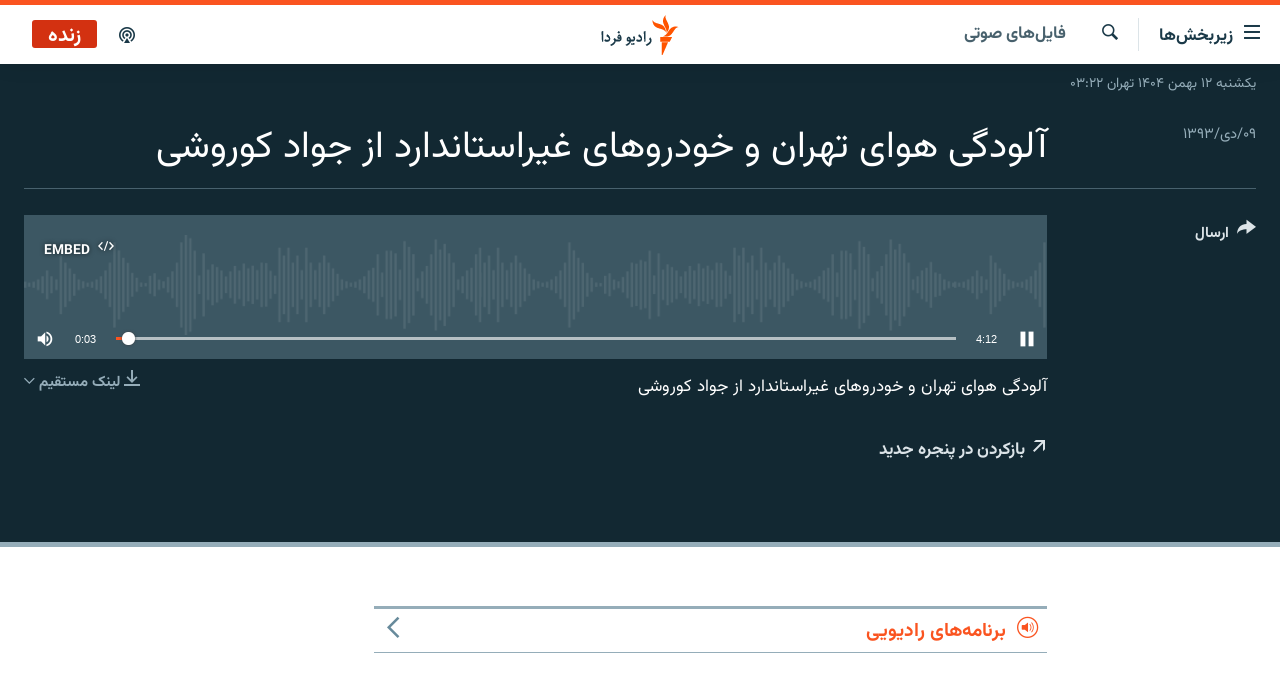

--- FILE ---
content_type: text/html; charset=utf-8
request_url: https://www.radiofarda.com/a/26769467.html
body_size: 10976
content:

<!DOCTYPE html>
<html lang="fa" dir="rtl" class="no-js">
<head>
<link href="/Content/responsive/RFE/fa-IR/RFE-fa-IR.css?&amp;av=0.0.0.0&amp;cb=374" rel="stylesheet"/>
<script src="https://tags.radiofarda.com/rferl-pangea/prod/utag.sync.js"></script>
<link rel="manifest" href="/manifest.json">
<script type="text/javascript">
//a general 'js' detection, must be on top level in <head>, due to CSS performance
document.documentElement.className = "js";
var cacheBuster = "374";
var appBaseUrl = "/";
var imgEnhancerBreakpoints = [0, 144, 256, 408, 650, 1023, 1597];
var isLoggingEnabled = false;
var isPreviewPage = false;
var isLivePreviewPage = false;
if (!isPreviewPage) {
window.RFE = window.RFE || {};
window.RFE.cacheEnabledByParam = window.location.href.indexOf('nocache=1') === -1;
const url = new URL(window.location.href);
const params = new URLSearchParams(url.search);
// Remove the 'nocache' parameter
params.delete('nocache');
// Update the URL without the 'nocache' parameter
url.search = params.toString();
window.history.replaceState(null, '', url.toString());
} else {
window.addEventListener('load', function() {
const links = window.document.links;
for (let i = 0; i < links.length; i++) {
links[i].href = '#';
links[i].target = '_self';
}
})
}
// Iframe & Embed detection
var embedProperties = {};
try {
// Reliable way to check if we are in an iframe.
var isIframe = window.self !== window.top;
embedProperties.is_iframe = isIframe;
if (!isIframe) {
embedProperties.embed_context = "main";
} else {
// We are in an iframe. Let's try to access the parent.
// This access will only fail with strict cross-origin (without document.domain).
var parentLocation = window.top.location;
// The access succeeded. Now we explicitly compare the hostname.
if (window.location.hostname === parentLocation.hostname) {
embedProperties.embed_context = "embed_self";
} else {
// Hostname is different (e.g. different subdomain with document.domain)
embedProperties.embed_context = "embed_cross";
}
// Since the access works, we can safely get the details.
embedProperties.url_parent = parentLocation.href;
embedProperties.title_parent = window.top.document.title;
}
} catch (err) {
// We are in an iframe, and an error occurred, probably due to cross-origin restrictions.
embedProperties.is_iframe = true;
embedProperties.embed_context = "embed_cross";
// We cannot access the properties of window.top.
// `document.referrer` can sometimes provide the URL of the parent page.
// It is not 100% reliable, but it is the best we can do in this situation.
embedProperties.url_parent = document.referrer || null;
embedProperties.title_parent = null; // We can't get to the title in a cross-origin scenario.
}
var pwaEnabled = false;
var swCacheDisabled;
</script>
<meta charset="utf-8" />
<title>آلودگی هوای تهران و خودروهای غیراستاندارد از جواد کوروشی</title>
<meta name="description" content="آلودگی هوای تهران و خودروهای غیراستاندارد از جواد کوروشی" />
<meta name="keywords" content="فایل‌های صوتی, " />
<meta name="viewport" content="width=device-width, initial-scale=1.0" />
<meta http-equiv="X-UA-Compatible" content="IE=edge" />
<meta name="robots" content="max-image-preview:large"><meta property="fb:pages" content="83359068840" />
<link href="https://www.radiofarda.com/a/26769467.html" rel="canonical" />
<meta name="apple-mobile-web-app-title" content="رادیو فردا" />
<meta name="apple-mobile-web-app-status-bar-style" content="black" />
<meta name="apple-itunes-app" content="app-id=483099983, app-argument=//26769467.rtl" />
<meta content="آلودگی هوای تهران و خودروهای غیراستاندارد از جواد کوروشی" property="og:title" />
<meta content="آلودگی هوای تهران و خودروهای غیراستاندارد از جواد کوروشی" property="og:description" />
<meta content="article" property="og:type" />
<meta content="https://www.radiofarda.com/a/26769467.html" property="og:url" />
<meta content="رادیو فردا" property="og:site_name" />
<meta content="https://www.facebook.com/radio.farda" property="article:publisher" />
<meta content="https://www.radiofarda.com/Content/responsive/RFE/fa-IR/img/top_logo_news.png" property="og:image" />
<meta content="1200" property="og:image:width" />
<meta content="675" property="og:image:height" />
<meta content="site logo" property="og:image:alt" />
<meta content="697492737064603" property="fb:app_id" />
<meta content="player" name="twitter:card" />
<meta content="@RadioFarda_" name="twitter:site" />
<meta content="https://www.radiofarda.com/embed/player/article/26769467.html" name="twitter:player" />
<meta content="435" name="twitter:player:width" />
<meta content="314" name="twitter:player:height" />
<meta content="https://rfe-audio.rferl.org/frd/2014/12/30/ea25f9da-fb01-4cd6-87ef-9ac19cc606e0.mp3" name="twitter:player:stream" />
<meta content="audio/mp3; codecs=&quot;mp3&quot;" name="twitter:player:stream:content_type" />
<meta content="آلودگی هوای تهران و خودروهای غیراستاندارد از جواد کوروشی" name="twitter:title" />
<meta content="آلودگی هوای تهران و خودروهای غیراستاندارد از جواد کوروشی" name="twitter:description" />
<link rel="amphtml" href="https://www.radiofarda.com/amp/26769467.html" />
<script src="/Scripts/responsive/infographics.b?v=dVbZ-Cza7s4UoO3BqYSZdbxQZVF4BOLP5EfYDs4kqEo1&amp;av=0.0.0.0&amp;cb=374"></script>
<script src="/Scripts/responsive/loader.b?v=C-JLefdHQ4ECvt5x4bMsJCTq2VRkcN8JUkP-IB-DzAI1&amp;av=0.0.0.0&amp;cb=374"></script>
<link rel="icon" type="image/svg+xml" href="/Content/responsive/RFE/img/webApp/favicon.svg" />
<link rel="alternate icon" href="/Content/responsive/RFE/img/webApp/favicon.ico" />
<link rel="mask-icon" color="#ea6903" href="/Content/responsive/RFE/img/webApp/favicon_safari.svg" />
<link rel="apple-touch-icon" sizes="152x152" href="/Content/responsive/RFE/img/webApp/ico-152x152.png" />
<link rel="apple-touch-icon" sizes="144x144" href="/Content/responsive/RFE/img/webApp/ico-144x144.png" />
<link rel="apple-touch-icon" sizes="114x114" href="/Content/responsive/RFE/img/webApp/ico-114x114.png" />
<link rel="apple-touch-icon" sizes="72x72" href="/Content/responsive/RFE/img/webApp/ico-72x72.png" />
<link rel="apple-touch-icon-precomposed" href="/Content/responsive/RFE/img/webApp/ico-57x57.png" />
<link rel="icon" sizes="192x192" href="/Content/responsive/RFE/img/webApp/ico-192x192.png" />
<link rel="icon" sizes="128x128" href="/Content/responsive/RFE/img/webApp/ico-128x128.png" />
<meta name="msapplication-TileColor" content="#ffffff" />
<meta name="msapplication-TileImage" content="/Content/responsive/RFE/img/webApp/ico-144x144.png" />
<link rel="preload" href="/Content/responsive/fonts/Vazirmatn-Regular.woff2" type="font/woff2" as="font" crossorigin="anonymous" />
<link rel="alternate" type="application/rss+xml" title="RFE/RL - Top Stories [RSS]" href="/api/" />
<link rel="sitemap" type="application/rss+xml" href="/sitemap.xml" />
<script type="text/javascript">
var analyticsData = Object.assign(embedProperties, {url:"https://www.radiofarda.com/a/26769467.html",property_id:"415",article_uid:"26769467",page_title:"آلودگی هوای تهران و خودروهای غیراستاندارد از جواد کوروشی",page_type:"clipsexternal",content_type:"audio",subcontent_type:"clipsexternal",last_modified:"2014-12-30 12:03:31Z",pub_datetime:"2014-12-30 12:02:00Z",section:"فایل‌های صوتی",english_section:"audio-clips",byline:"",categories:"audio-clips",domain:"www.radiofarda.com",language:"Persian",language_service:"Radio Farda Arabic",platform:"web",copied:"no",copied_article:"",copied_title:"",runs_js:"Yes",cms_release:"8.45.0.0.374",enviro_type:"prod",slug:"",entity:"RFE",short_language_service:"FAR",platform_short:"W",page_name:"آلودگی هوای تهران و خودروهای غیراستاندارد از جواد کوروشی"});
// Push Analytics data as GTM message (without "event" attribute and before GTM initialization)
window.dataLayer = window.dataLayer || [];
window.dataLayer.push(analyticsData);
</script>
<script type="text/javascript" data-cookiecategory="analytics">
var gtmEventObject = {event: 'page_meta_ready'};window.dataLayer = window.dataLayer || [];window.dataLayer.push(gtmEventObject);
var renderGtm = "true";
if (renderGtm === "true") {
(function(w,d,s,l,i){w[l]=w[l]||[];w[l].push({'gtm.start':new Date().getTime(),event:'gtm.js'});var f=d.getElementsByTagName(s)[0],j=d.createElement(s),dl=l!='dataLayer'?'&l='+l:'';j.async=true;j.src='//www.googletagmanager.com/gtm.js?id='+i+dl;f.parentNode.insertBefore(j,f);})(window,document,'script','dataLayer','GTM-WXZBPZ');
}
</script>
</head>
<body class=" nav-no-loaded cc_theme pg-media use-sticky-share js-category-to-nav pg-audio nojs-images date-time-enabled">
<noscript><iframe src="https://www.googletagmanager.com/ns.html?id=GTM-WXZBPZ" height="0" width="0" style="display:none;visibility:hidden"></iframe></noscript> <script type="text/javascript" data-cookiecategory="analytics">
var gtmEventObject = {event: 'page_meta_ready'};window.dataLayer = window.dataLayer || [];window.dataLayer.push(gtmEventObject);
var renderGtm = "true";
if (renderGtm === "true") {
(function(w,d,s,l,i){w[l]=w[l]||[];w[l].push({'gtm.start':new Date().getTime(),event:'gtm.js'});var f=d.getElementsByTagName(s)[0],j=d.createElement(s),dl=l!='dataLayer'?'&l='+l:'';j.async=true;j.src='//www.googletagmanager.com/gtm.js?id='+i+dl;f.parentNode.insertBefore(j,f);})(window,document,'script','dataLayer','GTM-WXZBPZ');
}
</script>
<!--Analytics tag js version start-->
<script type="text/javascript" data-cookiecategory="analytics">
var utag_data = Object.assign({}, analyticsData, {pub_year:"2014",pub_month:"12",pub_day:"30",pub_hour:"12",pub_weekday:"Tuesday"});
if(typeof(TealiumTagFrom)==='function' && typeof(TealiumTagSearchKeyword)==='function') {
var utag_from=TealiumTagFrom();var utag_searchKeyword=TealiumTagSearchKeyword();
if(utag_searchKeyword!=null && utag_searchKeyword!=='' && utag_data["search_keyword"]==null) utag_data["search_keyword"]=utag_searchKeyword;if(utag_from!=null && utag_from!=='') utag_data["from"]=TealiumTagFrom();}
if(window.top!== window.self&&utag_data.page_type==="snippet"){utag_data.page_type = 'iframe';}
try{if(window.top!==window.self&&window.self.location.hostname===window.top.location.hostname){utag_data.platform = 'self-embed';utag_data.platform_short = 'se';}}catch(e){if(window.top!==window.self&&window.self.location.search.includes("platformType=self-embed")){utag_data.platform = 'cross-promo';utag_data.platform_short = 'cp';}}
(function(a,b,c,d){ a="https://tags.radiofarda.com/rferl-pangea/prod/utag.js"; b=document;c="script";d=b.createElement(c);d.src=a;d.type="text/java"+c;d.async=true; a=b.getElementsByTagName(c)[0];a.parentNode.insertBefore(d,a); })();
</script>
<!--Analytics tag js version end-->
<!-- Analytics tag management NoScript -->
<noscript>
<img style="position: absolute; border: none;" src="https://ssc.radiofarda.com/b/ss/bbgprod,bbgentityrferl/1/G.4--NS/223893056?pageName=rfe%3afar%3aw%3aclipsexternal%3a%d8%a2%d9%84%d9%88%d8%af%da%af%db%8c%20%d9%87%d9%88%d8%a7%db%8c%20%d8%aa%d9%87%d8%b1%d8%a7%d9%86%20%d9%88%20%20%d8%ae%d9%88%d8%af%d8%b1%d9%88%d9%87%d8%a7%db%8c%20%d8%ba%db%8c%d8%b1%d8%a7%d8%b3%d8%aa%d8%a7%d9%86%d8%af%d8%a7%d8%b1%d8%af%20%d8%a7%d8%b2%20%d8%ac%d9%88%d8%a7%d8%af%20%da%a9%d9%88%d8%b1%d9%88%d8%b4%db%8c&amp;c6=%d8%a2%d9%84%d9%88%d8%af%da%af%db%8c%20%d9%87%d9%88%d8%a7%db%8c%20%d8%aa%d9%87%d8%b1%d8%a7%d9%86%20%d9%88%20%20%d8%ae%d9%88%d8%af%d8%b1%d9%88%d9%87%d8%a7%db%8c%20%d8%ba%db%8c%d8%b1%d8%a7%d8%b3%d8%aa%d8%a7%d9%86%d8%af%d8%a7%d8%b1%d8%af%20%d8%a7%d8%b2%20%d8%ac%d9%88%d8%a7%d8%af%20%da%a9%d9%88%d8%b1%d9%88%d8%b4%db%8c&amp;v36=8.45.0.0.374&amp;v6=D=c6&amp;g=https%3a%2f%2fwww.radiofarda.com%2fa%2f26769467.html&amp;c1=D=g&amp;v1=D=g&amp;events=event1&amp;c16=radio%20farda%20arabic&amp;v16=D=c16&amp;c5=audio-clips&amp;v5=D=c5&amp;ch=%d9%81%d8%a7%db%8c%d9%84%e2%80%8c%d9%87%d8%a7%db%8c%20%d8%b5%d9%88%d8%aa%db%8c&amp;c15=persian&amp;v15=D=c15&amp;c4=audio&amp;v4=D=c4&amp;c14=26769467&amp;v14=D=c14&amp;v20=no&amp;c17=web&amp;v17=D=c17&amp;mcorgid=518abc7455e462b97f000101%40adobeorg&amp;server=www.radiofarda.com&amp;pageType=D=c4&amp;ns=bbg&amp;v29=D=server&amp;v25=rfe&amp;v30=415&amp;v105=D=User-Agent " alt="analytics" width="1" height="1" /></noscript>
<!-- End of Analytics tag management NoScript -->
<!--*** Accessibility links - For ScreenReaders only ***-->
<section>
<div class="sr-only">
<h2>لینک‌های قابلیت دسترسی</h2>
<ul>
<li><a href="#content" data-disable-smooth-scroll="1">بازگشت</a></li>
<li><a href="#navigation" data-disable-smooth-scroll="1">بازگشت به منوی اصلی</a></li>
<li><a href="#txtHeaderSearch" data-disable-smooth-scroll="1">رفتن به صفحه جستجو</a></li>
</ul>
</div>
</section>
<div dir="rtl">
<div id="page">
<aside>
<div class="ctc-message pos-fix">
<div class="ctc-message__inner">لینک در حافظه موقت دستگاه ذخیره شده است</div>
</div>
</aside>
<div class="hdr-20 hdr-20--big">
<div class="hdr-20__inner">
<div class="hdr-20__max pos-rel">
<div class="hdr-20__side hdr-20__side--primary d-flex">
<label data-for="main-menu-ctrl" data-switcher-trigger="true" data-switch-target="main-menu-ctrl" class="burger hdr-trigger pos-rel trans-trigger" data-trans-evt="click" data-trans-id="menu">
<span class="ico ico-close hdr-trigger__ico hdr-trigger__ico--close burger__ico burger__ico--close"></span>
<span class="ico ico-menu hdr-trigger__ico hdr-trigger__ico--open burger__ico burger__ico--open"></span>
<span class="burger__label">زیربخش‌ها</span>
</label>
<div class="menu-pnl pos-fix trans-target" data-switch-target="main-menu-ctrl" data-trans-id="menu">
<div class="menu-pnl__inner">
<nav class="main-nav menu-pnl__item menu-pnl__item--first">
<ul class="main-nav__list accordeon" data-analytics-tales="false" data-promo-name="link" data-location-name="nav,secnav">
<li class="main-nav__item">
<a class="main-nav__item-name main-nav__item-name--link" href="/p/2831.html" title="صفحه اصلی" data-item-name="homepage" >صفحه اصلی</a>
</li>
<li class="main-nav__item">
<a class="main-nav__item-name main-nav__item-name--link" href="/iran" title="ایران" data-item-name="iran-news" >ایران</a>
</li>
<li class="main-nav__item">
<a class="main-nav__item-name main-nav__item-name--link" href="/world" title="جهان" data-item-name="world" >جهان</a>
</li>
<li class="main-nav__item accordeon__item" data-switch-target="menu-item-2999">
<label class="main-nav__item-name main-nav__item-name--label accordeon__control-label" data-switcher-trigger="true" data-for="menu-item-2999">
رادیو
<span class="ico ico-chevron-down main-nav__chev"></span>
</label>
<div class="main-nav__sub-list">
<a class="main-nav__item-name main-nav__item-name--link main-nav__item-name--sub" href="/schedule/radio.html#live-now" title="انتخاب کنید و بشنوید" >انتخاب کنید و بشنوید</a>
<a class="main-nav__item-name main-nav__item-name--link main-nav__item-name--sub" href="/radio-programs" title="برنامه‌های رادیویی" data-item-name="radio_programs" >برنامه‌های رادیویی</a>
<a class="main-nav__item-name main-nav__item-name--link main-nav__item-name--sub" href="/radio/digitalaudio" title="فرکانس‌ها" >فرکانس‌ها</a>
</div>
</li>
<li class="main-nav__item">
<a class="main-nav__item-name main-nav__item-name--link" href="/farda-podcasts" title="پادکست" data-item-name="podcasts" >پادکست</a>
</li>
<li class="main-nav__item accordeon__item" data-switch-target="menu-item-670">
<label class="main-nav__item-name main-nav__item-name--label accordeon__control-label" data-switcher-trigger="true" data-for="menu-item-670">
چندرسانه‌ای
<span class="ico ico-chevron-down main-nav__chev"></span>
</label>
<div class="main-nav__sub-list">
<a class="main-nav__item-name main-nav__item-name--link main-nav__item-name--sub" href="/photogalleries" title="گزارش‌های تصویری" data-item-name="photogallery" >گزارش‌های تصویری</a>
<a class="main-nav__item-name main-nav__item-name--link main-nav__item-name--sub" href="/video-reports" title="گزارش‌های ویدئویی" data-item-name="multimedia_video" >گزارش‌های ویدئویی</a>
</div>
</li>
<li class="main-nav__item">
<a class="main-nav__item-name main-nav__item-name--link" href="/tell-me" title="زنان فردا" data-item-name="Tell me" >زنان فردا</a>
</li>
</ul>
</nav>
<div class="menu-pnl__item">
<a href="https://en.radiofarda.com" class="menu-pnl__item-link" alt="English">English</a>
</div>
<div class="menu-pnl__item menu-pnl__item--social">
<h5 class="menu-pnl__sub-head">به ما بپیوندید</h5>
<a href="https://www.facebook.com/radio.farda" title="در فیس‌بوک به ما بپیوندید" data-analytics-text="follow_on_facebook" class="btn btn--rounded btn--social-inverted menu-pnl__btn js-social-btn btn-facebook" target="_blank" rel="noopener">
<span class="ico ico-facebook-alt ico--rounded"></span>
</a>
<a href="https://telegram.me/radiofarda" title="در تلگرام به ما بپیوندید" data-analytics-text="follow_on_telegram" class="btn btn--rounded btn--social-inverted menu-pnl__btn js-social-btn btn-telegram" target="_blank" rel="noopener">
<span class="ico ico-telegram ico--rounded"></span>
</a>
<a href="https://twitter.com/radiofarda_" title="در ایکس به ما بپیوندید" data-analytics-text="follow_on_twitter" class="btn btn--rounded btn--social-inverted menu-pnl__btn js-social-btn btn-twitter" target="_blank" rel="noopener">
<span class="ico ico-twitter ico--rounded"></span>
</a>
<a href="https://www.youtube.com/user/TheRadiofarda" title="در یوتیوب ما را دنبال کنید" data-analytics-text="follow_on_youtube" class="btn btn--rounded btn--social-inverted menu-pnl__btn js-social-btn btn-youtube" target="_blank" rel="noopener">
<span class="ico ico-youtube ico--rounded"></span>
</a>
<a href="https://soundcloud.com/radio-farda" title="در ساوندکلاود دنبال کنید" data-analytics-text="follow_on_soundcloud" class="btn btn--rounded btn--social-inverted menu-pnl__btn js-social-btn btn-soundcloud" target="_blank" rel="noopener">
<span class="ico ico-soundcloud ico--rounded"></span>
</a>
<a href="https://instagram.com/radiofarda/" title="در اینستاگرام دنبال کنید" data-analytics-text="follow_on_instagram" class="btn btn--rounded btn--social-inverted menu-pnl__btn js-social-btn btn-instagram" target="_blank" rel="noopener">
<span class="ico ico-instagram ico--rounded"></span>
</a>
<a href="https://www.threads.net/@radiofarda" title="در تردز به ما بپیوندید" data-analytics-text="follow_on_threads" class="btn btn--rounded btn--social-inverted menu-pnl__btn js-social-btn btn-threads" target="_blank" rel="noopener">
<span class="ico ico-threads ico--rounded"></span>
</a>
</div>
<div class="menu-pnl__item">
<a href="/navigation/allsites" class="menu-pnl__item-link">
<span class="ico ico-languages "></span>
زبان‌های دیگر
</a>
</div>
</div>
</div>
<label data-for="top-search-ctrl" data-switcher-trigger="true" data-switch-target="top-search-ctrl" class="top-srch-trigger hdr-trigger">
<span class="ico ico-close hdr-trigger__ico hdr-trigger__ico--close top-srch-trigger__ico top-srch-trigger__ico--close"></span>
<span class="ico ico-search hdr-trigger__ico hdr-trigger__ico--open top-srch-trigger__ico top-srch-trigger__ico--open"></span>
</label>
<div class="srch-top srch-top--in-header" data-switch-target="top-search-ctrl">
<div class="container">
<form action="/s" class="srch-top__form srch-top__form--in-header" id="form-topSearchHeader" method="get" role="search"><label for="txtHeaderSearch" class="sr-only">جستجو</label>
<input type="text" id="txtHeaderSearch" name="k" placeholder=" جستجو ..." accesskey="s" value="" class="srch-top__input analyticstag-event" onkeydown="if (event.keyCode === 13) { FireAnalyticsTagEventOnSearch('search', $dom.get('#txtHeaderSearch')[0].value) }" />
<button title="جستجو" type="submit" class="btn btn--top-srch analyticstag-event" onclick="FireAnalyticsTagEventOnSearch('search', $dom.get('#txtHeaderSearch')[0].value) ">
<span class="ico ico-search"></span>
</button></form>
</div>
</div>
<a href="/" class="main-logo-link">
<img src="/Content/responsive/RFE/fa-IR/img/logo-compact.svg?cb=374" class="main-logo main-logo--comp" alt="site logo">
<img src="/Content/responsive/RFE/fa-IR/img/logo.svg?cb=374" class="main-logo main-logo--big" alt="site logo">
</a>
</div>
<div class="hdr-20__side hdr-20__side--secondary d-flex">
<a href="/p/3021.html" title="پادکست" class="hdr-20__secondary-item" data-item-name="podcast">
<span class="ico ico-podcast hdr-20__secondary-icon"></span>
</a>
<a href="/s" title="جستجو" class="hdr-20__secondary-item hdr-20__secondary-item--search" data-item-name="search">
<span class="ico ico-search hdr-20__secondary-icon hdr-20__secondary-icon--search"></span>
</a>
<div class="hdr-20__secondary-item live-b-drop">
<div class="live-b-drop__off">
<a href="/live" class="live-b-drop__link" title="زنده" data-item-name="live">
<span class="badge badge--live-btn badge--live">
زنده
</span>
</a>
</div>
<div class="live-b-drop__on hidden">
<label data-for="live-ctrl" data-switcher-trigger="true" data-switch-target="live-ctrl" class="live-b-drop__label pos-rel">
<span class="badge badge--live badge--live-btn">
زنده
</span>
<span class="ico ico-close live-b-drop__label-ico live-b-drop__label-ico--close"></span>
</label>
<div class="live-b-drop__panel" id="targetLivePanelDiv" data-switch-target="live-ctrl"></div>
</div>
</div>
<div class="srch-bottom">
<form action="/s" class="srch-bottom__form d-flex" id="form-bottomSearch" method="get" role="search"><label for="txtSearch" class="sr-only">جستجو</label>
<input type="search" id="txtSearch" name="k" placeholder=" جستجو ..." accesskey="s" value="" class="srch-bottom__input analyticstag-event" onkeydown="if (event.keyCode === 13) { FireAnalyticsTagEventOnSearch('search', $dom.get('#txtSearch')[0].value) }" />
<button title="جستجو" type="submit" class="btn btn--bottom-srch analyticstag-event" onclick="FireAnalyticsTagEventOnSearch('search', $dom.get('#txtSearch')[0].value) ">
<span class="ico ico-search"></span>
</button></form>
</div>
</div>
<img src="/Content/responsive/RFE/fa-IR/img/logo-print.gif?cb=374" class="logo-print" loading="lazy" alt="site logo">
<img src="/Content/responsive/RFE/fa-IR/img/logo-print_color.png?cb=374" class="logo-print logo-print--color" loading="lazy" alt="site logo">
</div>
</div>
</div>
<script>
if (document.body.className.indexOf('pg-home') > -1) {
var nav2In = document.querySelector('.hdr-20__inner');
var nav2Sec = document.querySelector('.hdr-20__side--secondary');
var secStyle = window.getComputedStyle(nav2Sec);
if (nav2In && window.pageYOffset < 150 && secStyle['position'] !== 'fixed') {
nav2In.classList.add('hdr-20__inner--big')
}
}
</script>
<div class="c-hlights c-hlights--breaking c-hlights--no-item" data-hlight-display="mobile,desktop">
<div class="c-hlights__wrap container p-0">
<div class="c-hlights__nav">
<a role="button" href="#" title="قبلی">
<span class="ico ico-chevron-backward m-0"></span>
<span class="sr-only">قبلی</span>
</a>
<a role="button" href="#" title="بعدی">
<span class="ico ico-chevron-forward m-0"></span>
<span class="sr-only">بعدی</span>
</a>
</div>
<span class="c-hlights__label">
<span class="">خبر فوری</span>
<span class="switcher-trigger">
<label data-for="more-less-1" data-switcher-trigger="true" class="switcher-trigger__label switcher-trigger__label--more p-b-0" title="بیشتر بخوانید">
<span class="ico ico-chevron-down"></span>
</label>
<label data-for="more-less-1" data-switcher-trigger="true" class="switcher-trigger__label switcher-trigger__label--less p-b-0" title="بازگشت">
<span class="ico ico-chevron-up"></span>
</label>
</span>
</span>
<ul class="c-hlights__items switcher-target" data-switch-target="more-less-1">
</ul>
</div>
</div> <div class="date-time-area ">
<div class="container">
<span class="date-time">
یکشنبه ۱۲ بهمن ۱۴۰۴ تهران ۰۳:۲۲
</span>
</div>
</div>
<div id="content">
<div class="media-container">
<div class="container">
<div class="hdr-container">
<div class="row">
<div class="col-category col-xs-12 col-md-2 pull-left"> <div class="category js-category">
فایل‌های صوتی </div>
</div><div class="col-title col-xs-12 col-lg-10 pull-right"> <h1 class="">
آلودگی هوای تهران و خودروهای غیراستاندارد از جواد کوروشی
</h1>
</div><div class="col-publishing-details col-xs-12 col-md-2 pull-left"> <div class="publishing-details ">
<div class="published">
<span class="date" >
<time pubdate="pubdate" datetime="2014-12-30T15:32:00+03:30">
۰۹/دی/۱۳۹۳
</time>
</span>
</div>
</div>
</div><div class="col-lg-12 separator"> <div class="separator">
<hr class="title-line" />
</div>
</div><div class="col-multimedia col-xs-12 col-md-10 pull-right"> <div class="media-pholder media-pholder--audio ">
<div class="c-sticky-container" data-poster="">
<div class="c-sticky-element" data-sp_api="pangea-video" data-persistent data-persistent-browse-out >
<div class="c-mmp c-mmp--enabled c-mmp--loading c-mmp--audio c-mmp--detail c-sticky-element__swipe-el"
data-player_id="" data-title="آلودگی هوای تهران و خودروهای غیراستاندارد از جواد کوروشی" data-hide-title="False"
data-breakpoint_s="320" data-breakpoint_m="640" data-breakpoint_l="992"
data-hlsjs-src="/Scripts/responsive/hls.b"
data-bypass-dash-for-vod="true"
data-bypass-dash-for-live-video="true"
data-bypass-dash-for-live-audio="true"
data-media-id="26769467"
id="player26769467">
<div class="c-mmp__poster js-poster">
</div>
<a class="c-mmp__fallback-link" href="https://rfe-audio.rferl.org/frd/2014/12/30/ea25f9da-fb01-4cd6-87ef-9ac19cc606e0.mp3">
<span class="c-mmp__fallback-link-icon">
<span class="ico ico-audio"></span>
</span>
</a>
<div class="c-spinner">
<img src="/Content/responsive/img/player-spinner.png" alt="please wait" title="please wait" />
</div>
<div class="c-mmp__player">
<audio src="https://rfe-audio.rferl.org/frd/2014/12/30/ea25f9da-fb01-4cd6-87ef-9ac19cc606e0.mp3" data-fallbacksrc="" data-fallbacktype="" data-type="audio/mp3" data-info="64 kbps" data-sources="" data-pub_datetime="2014-12-30 15:32:00Z" data-lt-on-play="0" data-lt-url="" data-autoplay data-preload webkit-playsinline="webkit-playsinline" playsinline="playsinline" style="width:100%;height:140px" title="آلودگی هوای تهران و خودروهای غیراستاندارد از جواد کوروشی">
</audio>
</div>
<div class="c-mmp__overlay c-mmp__overlay--title c-mmp__overlay--partial c-mmp__overlay--disabled c-mmp__overlay--slide-from-top js-c-mmp__title-overlay">
<span class="c-mmp__overlay-actions c-mmp__overlay-actions-top js-overlay-actions">
<span class="c-mmp__overlay-actions-link c-mmp__overlay-actions-link--embed js-btn-embed-overlay" title="Embed">
<span class="c-mmp__overlay-actions-link-ico ico ico-embed-code"></span>
<span class="c-mmp__overlay-actions-link-text">Embed</span>
</span>
<span class="c-mmp__overlay-actions-link c-mmp__overlay-actions-link--close-sticky c-sticky-element__close-el" title="close">
<span class="c-mmp__overlay-actions-link-ico ico ico-close"></span>
</span>
</span>
<div class="c-mmp__overlay-title js-overlay-title">
<h5 class="c-mmp__overlay-media-title">
<a class="js-media-title-link" href="/a/26769467.html" target="_blank" rel="noopener" title="آلودگی هوای تهران و خودروهای غیراستاندارد از جواد کوروشی">آلودگی هوای تهران و خودروهای غیراستاندارد از جواد کوروشی</a>
</h5>
</div>
</div>
<div class="c-mmp__overlay c-mmp__overlay--sharing c-mmp__overlay--disabled c-mmp__overlay--slide-from-bottom js-c-mmp__sharing-overlay">
<span class="c-mmp__overlay-actions">
<span class="c-mmp__overlay-actions-link c-mmp__overlay-actions-link--embed js-btn-embed-overlay" title="Embed">
<span class="c-mmp__overlay-actions-link-ico ico ico-embed-code"></span>
<span class="c-mmp__overlay-actions-link-text">Embed</span>
</span>
<span class="c-mmp__overlay-actions-link c-mmp__overlay-actions-link--close js-btn-close-overlay" title="close">
<span class="c-mmp__overlay-actions-link-ico ico ico-close"></span>
</span>
</span>
<div class="c-mmp__overlay-tabs">
<div class="c-mmp__overlay-tab c-mmp__overlay-tab--disabled c-mmp__overlay-tab--slide-backward js-tab-embed-overlay" data-trigger="js-btn-embed-overlay" data-embed-source="//www.radiofarda.com/embed/player/0/26769467.html?type=audio" role="form">
<div class="c-mmp__overlay-body c-mmp__overlay-body--centered-vertical">
<div class="column">
<div class="c-mmp__status-msg ta-c js-message-embed-code-copied" role="tooltip">
The code has been copied to your clipboard.
</div>
<div class="c-mmp__form-group ta-c">
<input type="text" name="embed_code" class="c-mmp__input-text js-embed-code" dir="ltr" value="" readonly />
<span class="c-mmp__input-btn js-btn-copy-embed-code" title="Copy to clipboard"><span class="ico ico-content-copy"></span></span>
</div>
</div>
</div>
</div>
<div class="c-mmp__overlay-tab c-mmp__overlay-tab--disabled c-mmp__overlay-tab--slide-forward js-tab-sharing-overlay" data-trigger="js-btn-sharing-overlay" role="form">
<div class="c-mmp__overlay-body c-mmp__overlay-body--centered-vertical">
<div class="column">
<div class="c-mmp__status-msg ta-c js-message-share-url-copied" role="tooltip">
The URL has been copied to your clipboard
</div>
<div class="not-apply-to-sticky audio-fl-bwd">
<aside class="player-content-share share share--mmp" role="complementary"
data-share-url="https://www.radiofarda.com/a/26769467.html" data-share-title="آلودگی هوای تهران و خودروهای غیراستاندارد از جواد کوروشی" data-share-text="">
<ul class="share__list">
<li class="share__item">
<a href="https://facebook.com/sharer.php?u=https%3a%2f%2fwww.radiofarda.com%2fa%2f26769467.html"
data-analytics-text="share_on_facebook"
title="Facebook" target="_blank"
class="btn bg-transparent js-social-btn">
<span class="ico ico-facebook fs_xl "></span>
</a>
</li>
<li class="share__item">
<a href="https://twitter.com/share?url=https%3a%2f%2fwww.radiofarda.com%2fa%2f26769467.html&amp;text=%d8%a2%d9%84%d9%88%d8%af%da%af%db%8c+%d9%87%d9%88%d8%a7%db%8c+%d8%aa%d9%87%d8%b1%d8%a7%d9%86+%d9%88++%d8%ae%d9%88%d8%af%d8%b1%d9%88%d9%87%d8%a7%db%8c+%d8%ba%db%8c%d8%b1%d8%a7%d8%b3%d8%aa%d8%a7%d9%86%d8%af%d8%a7%d8%b1%d8%af+%d8%a7%d8%b2+%d8%ac%d9%88%d8%a7%d8%af+%da%a9%d9%88%d8%b1%d9%88%d8%b4%db%8c"
data-analytics-text="share_on_twitter"
title="X (Twitter)" target="_blank"
class="btn bg-transparent js-social-btn">
<span class="ico ico-twitter fs_xl "></span>
</a>
</li>
<li class="share__item">
<a href="/a/26769467.html" title="Share this media" class="btn bg-transparent" target="_blank" rel="noopener">
<span class="ico ico-ellipsis fs_xl "></span>
</a>
</li>
</ul>
</aside>
</div>
<hr class="c-mmp__separator-line audio-fl-bwd xs-hidden s-hidden" />
<div class="c-mmp__form-group ta-c audio-fl-bwd xs-hidden s-hidden">
<input type="text" name="share_url" class="c-mmp__input-text js-share-url" value="https://www.radiofarda.com/a/26769467.html" dir="ltr" readonly />
<span class="c-mmp__input-btn js-btn-copy-share-url" title="Copy to clipboard"><span class="ico ico-content-copy"></span></span>
</div>
</div>
</div>
</div>
</div>
</div>
<div class="c-mmp__overlay c-mmp__overlay--settings c-mmp__overlay--disabled c-mmp__overlay--slide-from-bottom js-c-mmp__settings-overlay">
<span class="c-mmp__overlay-actions">
<span class="c-mmp__overlay-actions-link c-mmp__overlay-actions-link--close js-btn-close-overlay" title="close">
<span class="c-mmp__overlay-actions-link-ico ico ico-close"></span>
</span>
</span>
<div class="c-mmp__overlay-body c-mmp__overlay-body--centered-vertical">
<div class="column column--scrolling js-sources"></div>
</div>
</div>
<div class="c-mmp__overlay c-mmp__overlay--disabled js-c-mmp__disabled-overlay">
<div class="c-mmp__overlay-body c-mmp__overlay-body--centered-vertical">
<div class="column">
<p class="ta-c"><span class="ico ico-clock"></span>No media source currently available</p>
</div>
</div>
</div>
<div class="c-mmp__cpanel-container js-cpanel-container">
<div class="c-mmp__cpanel c-mmp__cpanel--hidden">
<div class="c-mmp__cpanel-playback-controls">
<span class="c-mmp__cpanel-btn c-mmp__cpanel-btn--play js-btn-play" title="play">
<span class="ico ico-play m-0"></span>
</span>
<span class="c-mmp__cpanel-btn c-mmp__cpanel-btn--pause js-btn-pause" title="pause">
<span class="ico ico-pause m-0"></span>
</span>
</div>
<div class="c-mmp__cpanel-progress-controls">
<span class="c-mmp__cpanel-progress-controls-current-time js-current-time" dir="ltr">0:00</span>
<span class="c-mmp__cpanel-progress-controls-duration js-duration" dir="ltr">
0:04:12
</span>
<span class="c-mmp__indicator c-mmp__indicator--horizontal" dir="ltr">
<span class="c-mmp__indicator-lines js-progressbar">
<span class="c-mmp__indicator-line c-mmp__indicator-line--range js-playback-range" style="width:100%"></span>
<span class="c-mmp__indicator-line c-mmp__indicator-line--buffered js-playback-buffered" style="width:0%"></span>
<span class="c-mmp__indicator-line c-mmp__indicator-line--tracked js-playback-tracked" style="width:0%"></span>
<span class="c-mmp__indicator-line c-mmp__indicator-line--played js-playback-played" style="width:0%"></span>
<span class="c-mmp__indicator-line c-mmp__indicator-line--live js-playback-live"><span class="strip"></span></span>
<span class="c-mmp__indicator-btn ta-c js-progressbar-btn">
<button class="c-mmp__indicator-btn-pointer" type="button"></button>
</span>
<span class="c-mmp__badge c-mmp__badge--tracked-time c-mmp__badge--hidden js-progressbar-indicator-badge" dir="ltr" style="left:0%">
<span class="c-mmp__badge-text js-progressbar-indicator-badge-text">0:00</span>
</span>
</span>
</span>
</div>
<div class="c-mmp__cpanel-additional-controls">
<span class="c-mmp__cpanel-additional-controls-volume js-volume-controls">
<span class="c-mmp__cpanel-btn c-mmp__cpanel-btn--volume js-btn-volume" title="volume">
<span class="ico ico-volume-unmuted m-0"></span>
</span>
<span class="c-mmp__indicator c-mmp__indicator--vertical js-volume-panel" dir="ltr">
<span class="c-mmp__indicator-lines js-volumebar">
<span class="c-mmp__indicator-line c-mmp__indicator-line--range js-volume-range" style="height:100%"></span>
<span class="c-mmp__indicator-line c-mmp__indicator-line--volume js-volume-level" style="height:0%"></span>
<span class="c-mmp__indicator-slider">
<span class="c-mmp__indicator-btn ta-c c-mmp__indicator-btn--hidden js-volumebar-btn">
<button class="c-mmp__indicator-btn-pointer" type="button"></button>
</span>
</span>
</span>
</span>
</span>
<div class="c-mmp__cpanel-additional-controls-settings js-settings-controls">
<span class="c-mmp__cpanel-btn c-mmp__cpanel-btn--settings-overlay js-btn-settings-overlay" title="source switch">
<span class="ico ico-settings m-0"></span>
</span>
<span class="c-mmp__cpanel-btn c-mmp__cpanel-btn--settings-expand js-btn-settings-expand" title="source switch">
<span class="ico ico-settings m-0"></span>
</span>
<div class="c-mmp__expander c-mmp__expander--sources js-c-mmp__expander--sources">
<div class="c-mmp__expander-content js-sources"></div>
</div>
</div>
</div>
</div>
</div>
</div>
</div>
</div>
<div class="media-download">
<div class="simple-menu">
<span class="handler">
<span class="ico ico-download"></span>
<span class="label">لینک مستقیم</span>
<span class="ico ico-chevron-down"></span>
</span>
<div class="inner">
<ul class="subitems">
<li class="subitem">
<a href="https://rfe-audio.rferl.org/frd/2014/12/30/ea25f9da-fb01-4cd6-87ef-9ac19cc606e0.mp3?download=1" title="64 kbps | MP3" class="handler"
onclick="FireAnalyticsTagEventOnDownload(this, 'audio', 26769467, 'آلودگی هوای تهران و خودروهای غیراستاندارد از جواد کوروشی', null, '', '2014', '12', '30')">
64 kbps | MP3
</a>
</li>
</ul>
</div>
</div>
</div>
<div class="intro m-t-md" >
<p >آلودگی هوای تهران و خودروهای غیراستاندارد از جواد کوروشی</p>
</div>
<button class="btn btn--link btn-popout-player" data-default-display="block" data-popup-url="/pp/26769467/ppt0.html" title="بازکردن در پنجره جدید">
<span class="ico ico-arrow-top-right"></span>
<span class="text">بازکردن در پنجره جدید</span>
</button>
</div>
</div><div class="col-xs-12 col-md-2 pull-left article-share pos-rel"> <div class="share--box">
<div class="sticky-share-container" style="display:none">
<div class="container">
<a href="https://www.radiofarda.com" id="logo-sticky-share">&nbsp;</a>
<div class="pg-title pg-title--sticky-share">
آلودگی هوای تهران و خودروهای غیراستاندارد از جواد کوروشی
</div>
<div class="sticked-nav-actions">
<!--This part is for sticky navigation display-->
<p class="buttons link-content-sharing p-0 ">
<button class="btn btn--link btn-content-sharing p-t-0 " id="btnContentSharing" value="text" role="Button" type="" title="گزینه‌های بیشتر برای ارسال">
<span class="ico ico-share ico--l"></span>
<span class="btn__text ">
ارسال
</span>
</button>
</p>
<aside class="content-sharing js-content-sharing js-content-sharing--apply-sticky content-sharing--sticky"
role="complementary"
data-share-url="https://www.radiofarda.com/a/26769467.html" data-share-title="آلودگی هوای تهران و خودروهای غیراستاندارد از جواد کوروشی" data-share-text="آلودگی هوای تهران و خودروهای غیراستاندارد از جواد کوروشی">
<div class="content-sharing__popover">
<h6 class="content-sharing__title">ارسال</h6>
<button href="#close" id="btnCloseSharing" class="btn btn--text-like content-sharing__close-btn">
<span class="ico ico-close ico--l"></span>
</button>
<ul class="content-sharing__list">
<li class="content-sharing__item">
<div class="ctc ">
<input type="text" class="ctc__input" readonly="readonly">
<a href="" js-href="https://www.radiofarda.com/a/26769467.html" class="content-sharing__link ctc__button">
<span class="ico ico-copy-link ico--rounded ico--s"></span>
<span class="content-sharing__link-text">دریافت لینک</span>
</a>
</div>
</li>
<li class="content-sharing__item">
<a href="https://facebook.com/sharer.php?u=https%3a%2f%2fwww.radiofarda.com%2fa%2f26769467.html"
data-analytics-text="share_on_facebook"
title="Facebook" target="_blank"
class="content-sharing__link js-social-btn">
<span class="ico ico-facebook ico--rounded ico--s"></span>
<span class="content-sharing__link-text">Facebook</span>
</a>
</li>
<li class="content-sharing__item">
<a href="https://telegram.me/share/url?url=https%3a%2f%2fwww.radiofarda.com%2fa%2f26769467.html"
data-analytics-text="share_on_telegram"
title="Telegram" target="_blank"
class="content-sharing__link js-social-btn">
<span class="ico ico-telegram ico--rounded ico--s"></span>
<span class="content-sharing__link-text">Telegram</span>
</a>
</li>
<li class="content-sharing__item">
<a href="https://twitter.com/share?url=https%3a%2f%2fwww.radiofarda.com%2fa%2f26769467.html&amp;text=%d8%a2%d9%84%d9%88%d8%af%da%af%db%8c+%d9%87%d9%88%d8%a7%db%8c+%d8%aa%d9%87%d8%b1%d8%a7%d9%86+%d9%88++%d8%ae%d9%88%d8%af%d8%b1%d9%88%d9%87%d8%a7%db%8c+%d8%ba%db%8c%d8%b1%d8%a7%d8%b3%d8%aa%d8%a7%d9%86%d8%af%d8%a7%d8%b1%d8%af+%d8%a7%d8%b2+%d8%ac%d9%88%d8%a7%d8%af+%da%a9%d9%88%d8%b1%d9%88%d8%b4%db%8c"
data-analytics-text="share_on_twitter"
title="X (Twitter)" target="_blank"
class="content-sharing__link js-social-btn">
<span class="ico ico-twitter ico--rounded ico--s"></span>
<span class="content-sharing__link-text">X (Twitter)</span>
</a>
</li>
<li class="content-sharing__item">
<a href="https://www.balatarin.com/links/submit?phase=2&amp;url=https%3a%2f%2fwww.radiofarda.com%2fa%2f26769467.html"
data-analytics-text="share_on_balatarin"
title="Balatarin" target="_blank"
class="content-sharing__link js-social-btn">
<span class="ico ico-balatarin ico--rounded ico--s"></span>
<span class="content-sharing__link-text">Balatarin</span>
</a>
</li>
<li class="content-sharing__item visible-xs-inline-block visible-sm-inline-block">
<a href="whatsapp://send?text=https%3a%2f%2fwww.radiofarda.com%2fa%2f26769467.html"
data-analytics-text="share_on_whatsapp"
title="WhatsApp" target="_blank"
class="content-sharing__link js-social-btn">
<span class="ico ico-whatsapp ico--rounded ico--s"></span>
<span class="content-sharing__link-text">WhatsApp</span>
</a>
</li>
<li class="content-sharing__item">
<a href="mailto:?body=https%3a%2f%2fwww.radiofarda.com%2fa%2f26769467.html&amp;subject=آلودگی هوای تهران و خودروهای غیراستاندارد از جواد کوروشی"
title="Email"
class="content-sharing__link ">
<span class="ico ico-email ico--rounded ico--s"></span>
<span class="content-sharing__link-text">Email</span>
</a>
</li>
</ul>
</div>
</aside>
</div>
</div>
</div>
<div class="links">
<p class="buttons link-content-sharing p-0 ">
<button class="btn btn--link btn-content-sharing p-t-0 " id="btnContentSharing" value="text" role="Button" type="" title="گزینه‌های بیشتر برای ارسال">
<span class="ico ico-share ico--l"></span>
<span class="btn__text ">
ارسال
</span>
</button>
</p>
<aside class="content-sharing js-content-sharing " role="complementary"
data-share-url="https://www.radiofarda.com/a/26769467.html" data-share-title="آلودگی هوای تهران و خودروهای غیراستاندارد از جواد کوروشی" data-share-text="آلودگی هوای تهران و خودروهای غیراستاندارد از جواد کوروشی">
<div class="content-sharing__popover">
<h6 class="content-sharing__title">ارسال</h6>
<button href="#close" id="btnCloseSharing" class="btn btn--text-like content-sharing__close-btn">
<span class="ico ico-close ico--l"></span>
</button>
<ul class="content-sharing__list">
<li class="content-sharing__item">
<div class="ctc ">
<input type="text" class="ctc__input" readonly="readonly">
<a href="" js-href="https://www.radiofarda.com/a/26769467.html" class="content-sharing__link ctc__button">
<span class="ico ico-copy-link ico--rounded ico--l"></span>
<span class="content-sharing__link-text">دریافت لینک</span>
</a>
</div>
</li>
<li class="content-sharing__item">
<a href="https://facebook.com/sharer.php?u=https%3a%2f%2fwww.radiofarda.com%2fa%2f26769467.html"
data-analytics-text="share_on_facebook"
title="Facebook" target="_blank"
class="content-sharing__link js-social-btn">
<span class="ico ico-facebook ico--rounded ico--l"></span>
<span class="content-sharing__link-text">Facebook</span>
</a>
</li>
<li class="content-sharing__item">
<a href="https://telegram.me/share/url?url=https%3a%2f%2fwww.radiofarda.com%2fa%2f26769467.html"
data-analytics-text="share_on_telegram"
title="Telegram" target="_blank"
class="content-sharing__link js-social-btn">
<span class="ico ico-telegram ico--rounded ico--l"></span>
<span class="content-sharing__link-text">Telegram</span>
</a>
</li>
<li class="content-sharing__item">
<a href="https://twitter.com/share?url=https%3a%2f%2fwww.radiofarda.com%2fa%2f26769467.html&amp;text=%d8%a2%d9%84%d9%88%d8%af%da%af%db%8c+%d9%87%d9%88%d8%a7%db%8c+%d8%aa%d9%87%d8%b1%d8%a7%d9%86+%d9%88++%d8%ae%d9%88%d8%af%d8%b1%d9%88%d9%87%d8%a7%db%8c+%d8%ba%db%8c%d8%b1%d8%a7%d8%b3%d8%aa%d8%a7%d9%86%d8%af%d8%a7%d8%b1%d8%af+%d8%a7%d8%b2+%d8%ac%d9%88%d8%a7%d8%af+%da%a9%d9%88%d8%b1%d9%88%d8%b4%db%8c"
data-analytics-text="share_on_twitter"
title="X (Twitter)" target="_blank"
class="content-sharing__link js-social-btn">
<span class="ico ico-twitter ico--rounded ico--l"></span>
<span class="content-sharing__link-text">X (Twitter)</span>
</a>
</li>
<li class="content-sharing__item">
<a href="https://www.balatarin.com/links/submit?phase=2&amp;url=https%3a%2f%2fwww.radiofarda.com%2fa%2f26769467.html"
data-analytics-text="share_on_balatarin"
title="Balatarin" target="_blank"
class="content-sharing__link js-social-btn">
<span class="ico ico-balatarin ico--rounded ico--l"></span>
<span class="content-sharing__link-text">Balatarin</span>
</a>
</li>
<li class="content-sharing__item visible-xs-inline-block visible-sm-inline-block">
<a href="whatsapp://send?text=https%3a%2f%2fwww.radiofarda.com%2fa%2f26769467.html"
data-analytics-text="share_on_whatsapp"
title="WhatsApp" target="_blank"
class="content-sharing__link js-social-btn">
<span class="ico ico-whatsapp ico--rounded ico--l"></span>
<span class="content-sharing__link-text">WhatsApp</span>
</a>
</li>
<li class="content-sharing__item">
<a href="mailto:?body=https%3a%2f%2fwww.radiofarda.com%2fa%2f26769467.html&amp;subject=آلودگی هوای تهران و خودروهای غیراستاندارد از جواد کوروشی"
title="Email"
class="content-sharing__link ">
<span class="ico ico-email ico--rounded ico--l"></span>
<span class="content-sharing__link-text">Email</span>
</a>
</li>
</ul>
</div>
</aside>
</div>
</div>
</div>
</div>
</div>
</div>
</div>
<div class="container">
<div class="body-container">
<div class="row">
<div class="col-xs-12 col-md-7 col-md-offset-2 pull-left"> <div class="content-offset">
<div class="media-block-wrap">
<hr class="line-head" />
<a class="crosslink-important" href="/programs/radio">
<span class="ico ico-chevron-forward pull-right"></span>
<strong>
<span class="ico ico-audio-rounded pull-left"></span>
برنامه‌های رادیویی
</strong>
</a> </div>
</div>
</div>
</div>
</div>
</div>
<a class="btn pos-abs p-0 lazy-scroll-load" data-ajax="true" data-ajax-mode="replace" data-ajax-update="#ymla-section" data-ajax-url="/part/section/5/6928" href="/p/6928.html" loadonce="true" title="بیشتر بخوانید">​</a> <div id="ymla-section" class="clear ymla-section"></div>
</div>
<footer role="contentinfo">
<div id="foot" class="foot">
<div class="container">
<div class="foot-nav collapsed" id="foot-nav">
<div class="menu">
<ul class="items">
<li class="socials block-socials">
<span class="handler" id="socials-handler">
به ما بپیوندید
</span>
<div class="inner">
<ul class="subitems follow">
<li>
<a href="/podcasts" title="پادکست" data-analytics-text="follow_on_podcast" class="btn btn--rounded js-social-btn btn-podcast" >
<span class="ico ico-podcast ico--rounded"></span>
</a>
</li>
<li>
<a href="/rssfeeds" title="RSS" data-analytics-text="follow_on_rss" class="btn btn--rounded js-social-btn btn-rss" >
<span class="ico ico-rss ico--rounded"></span>
</a>
</li>
<li>
<a href="https://www.facebook.com/radio.farda" title="در فیس‌بوک به ما بپیوندید" data-analytics-text="follow_on_facebook" class="btn btn--rounded js-social-btn btn-facebook" target="_blank" rel="noopener">
<span class="ico ico-facebook-alt ico--rounded"></span>
</a>
</li>
<li>
<a href="https://telegram.me/radiofarda" title="در تلگرام به ما بپیوندید" data-analytics-text="follow_on_telegram" class="btn btn--rounded js-social-btn btn-telegram" target="_blank" rel="noopener">
<span class="ico ico-telegram ico--rounded"></span>
</a>
</li>
<li>
<a href="https://twitter.com/radiofarda_" title="در ایکس به ما بپیوندید" data-analytics-text="follow_on_twitter" class="btn btn--rounded js-social-btn btn-twitter" target="_blank" rel="noopener">
<span class="ico ico-twitter ico--rounded"></span>
</a>
</li>
<li>
<a href="https://www.youtube.com/user/TheRadiofarda" title="در یوتیوب ما را دنبال کنید" data-analytics-text="follow_on_youtube" class="btn btn--rounded js-social-btn btn-youtube" target="_blank" rel="noopener">
<span class="ico ico-youtube ico--rounded"></span>
</a>
</li>
<li>
<a href="https://soundcloud.com/radio-farda" title="در ساوندکلاود دنبال کنید" data-analytics-text="follow_on_soundcloud" class="btn btn--rounded js-social-btn btn-soundcloud" target="_blank" rel="noopener">
<span class="ico ico-soundcloud ico--rounded"></span>
</a>
</li>
<li>
<a href="https://instagram.com/radiofarda/" title="در اینستاگرام دنبال کنید" data-analytics-text="follow_on_instagram" class="btn btn--rounded js-social-btn btn-instagram" target="_blank" rel="noopener">
<span class="ico ico-instagram ico--rounded"></span>
</a>
</li>
<li>
<a href="https://www.threads.net/@radiofarda" title="در تردز به ما بپیوندید" data-analytics-text="follow_on_threads" class="btn btn--rounded js-social-btn btn-threads" target="_blank" rel="noopener">
<span class="ico ico-threads ico--rounded"></span>
</a>
</li>
</ul>
</div>
</li>
<li class="block-primary collapsed collapsible item">
<span class="handler">
رادیو فردا
<span title="close tab" class="ico ico-chevron-up"></span>
<span title="open tab" class="ico ico-chevron-down"></span>
<span title="add" class="ico ico-plus"></span>
<span title="remove" class="ico ico-minus"></span>
</span>
<div class="inner">
<ul class="subitems">
<li class="subitem">
<a class="handler" href="https://www.radiofarda.com/" title="صفحه اصلی" >صفحه اصلی</a>
</li>
<li class="subitem">
<a class="handler" href="/iran" title="ایران" >ایران</a>
</li>
<li class="subitem">
<a class="handler" href="/world" title="جهان" >جهان</a>
</li>
<li class="subitem">
<a class="handler" href="/farda-podcasts" title="پادکست" >پادکست</a>
</li>
</ul>
</div>
</li>
<li class="block-primary collapsed collapsible item">
<span class="handler">
درباره
<span title="close tab" class="ico ico-chevron-up"></span>
<span title="open tab" class="ico ico-chevron-down"></span>
<span title="add" class="ico ico-plus"></span>
<span title="remove" class="ico ico-minus"></span>
</span>
<div class="inner">
<ul class="subitems">
<li class="subitem">
<a class="handler" href="/about" title="درباره ما" >درباره ما</a>
</li>
<li class="subitem">
<a class="handler" href="/schedule/radio.html#live-now" title="انتخاب کنید و بشنوید" >انتخاب کنید و بشنوید</a>
</li>
<li class="subitem">
<a class="handler" href="/vpns" title="فیلترشکن‌ها" >فیلترشکن‌ها</a>
</li>
<li class="subitem">
<a class="handler" href="/apps" title="اپلیکیشن‌ها" >اپلیکیشن‌ها</a>
</li>
</ul>
</div>
</li>
</ul>
</div>
</div>
<div class="foot__item foot__item--copyrights">
<p class="copyright">© ۲۰۲۶ تمام حقوق این وب‌سایت، بر اساس مقررات کپی‌رایت، برای رادیو فردا محفوظ است.</p>
</div>
</div>
</div>
</footer> </div>
</div>
<script src="https://cdn.onesignal.com/sdks/web/v16/OneSignalSDK.page.js" defer></script>
<script>
if (!isPreviewPage) {
window.OneSignalDeferred = window.OneSignalDeferred || [];
OneSignalDeferred.push(function(OneSignal) {
OneSignal.init({
appId: "31440623-659c-40af-835a-144b95040012",
});
});
}
</script> <script defer src="/Scripts/responsive/serviceWorkerInstall.js?cb=374"></script>
<script type="text/javascript">
// opera mini - disable ico font
if (navigator.userAgent.match(/Opera Mini/i)) {
document.getElementsByTagName("body")[0].className += " can-not-ff";
}
// mobile browsers test
if (typeof RFE !== 'undefined' && RFE.isMobile) {
if (RFE.isMobile.any()) {
document.getElementsByTagName("body")[0].className += " is-mobile";
}
else {
document.getElementsByTagName("body")[0].className += " is-not-mobile";
}
}
</script>
<script src="/conf.js?x=374" type="text/javascript"></script>
<div class="responsive-indicator">
<div class="visible-xs-block">XS</div>
<div class="visible-sm-block">SM</div>
<div class="visible-md-block">MD</div>
<div class="visible-lg-block">LG</div>
</div>
<script type="text/javascript">
var bar_data = {
"apiId": "26769467",
"apiType": "1",
"isEmbedded": "0",
"culture": "fa-IR",
"cookieName": "cmsLoggedIn",
"cookieDomain": "www.radiofarda.com"
};
</script>
<div id="scriptLoaderTarget" style="display:none;contain:strict;"></div>
</body>
</html>